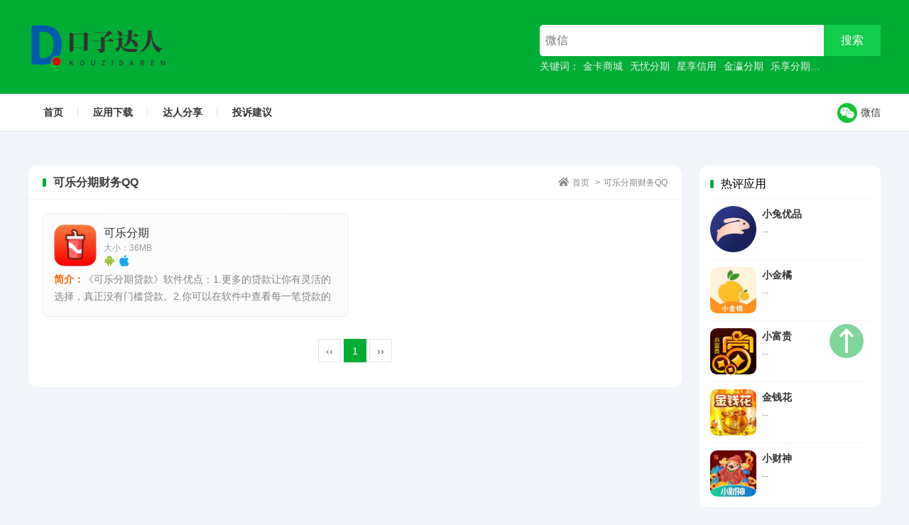

--- FILE ---
content_type: text/html; charset=utf-8
request_url: http://www.kouzidaren.com/tg/659.html
body_size: 2837
content:

<!DOCTYPE html>
<html lang="zh-CN">
<head>
<meta charset="UTF-8"/>
<meta http-equiv="Cache-Control" content="no-transform"/>
<meta http-equiv="Cache-Control" content="no-siteapp"/>
<meta name="applicable-device" content="mobile"/>
<meta name="renderer" content="webkit">
<meta name="format-detection" content="telephone=no"/>   
<meta http-equiv="X-UA-Compatible" content="IE=edge,chrome=1"/>
<meta name="viewport" content="width=device-width, initial-scale=1.0, maximum-scale=1.0, user-scalable=no"/>
<title>可乐分期财务QQ-口子达人</title>
<meta name="keywords" content="可乐分期财务QQ"/>
<link rel="icon" href="http://www.kouzidaren.com/zb_users/upload/2024/05/202405031714723106412840.png" type="image/x-icon"/>
<link rel="stylesheet" type="text/css" href="http://www.kouzidaren.com/zb_users/theme/zbapp/style/style.css" media="screen"/>
<script src="http://www.kouzidaren.com/zb_system/script/jquery-latest.min.js" type="text/javascript"></script>
<script src="http://www.kouzidaren.com/zb_system/script/zblogphp.js" type="text/javascript"></script>
<script src="http://www.kouzidaren.com/zb_system/script/c_html_js_add.php" type="text/javascript"></script>
<!--[if lt IE 9]>
<script type="text/javascript" src="http://www.kouzidaren.com/zb_users/theme/zbapp/scripts/html5shiv.v3.72.min.js"></script>
<![endif]-->
<link rel="canonical" href="http://www.kouzidaren.com/tg/659.html" />
</head>
<body>
<header class="header">
	<div class="inner">
				<h1 class="logo">
			<a title="口子达人" href="http://www.kouzidaren.com/" style="background-image:url(http://www.kouzidaren.com/zb_users/upload/2021/12/202112241640322070885821.png);"><i>口子达人</i></a>
		</h1>
		  
		<div class="wapbtn">
			<div class="searchbtn"></div>
			<div class="navbtn"></div>
		</div>
		<div class="right">
			<div class="topsearch">
				<form name="search" method="post" action="http://www.kouzidaren.com/zb_system/cmd.php?act=search">
					<div class="input">						
						<input type="text" name="q" id="edtSearch" class="text" value="" placeholder="微信" x-webkit-speech=""/>
					</div>
					<input type="submit" id="btnPost" name="submit" class="submit" value="搜索"/>
				</form>
			</div>
			<div class="searchtags">
				关键词：<a href="http://www.kouzidaren.com/tg/8520.html" title="金卡商城">金卡商城</a><a href="http://www.kouzidaren.com/tg/7524.html" title="无忧分期">无忧分期</a><a href="http://www.kouzidaren.com/tg/8454.html" title="星享信用">星享信用</a><a href="http://www.kouzidaren.com/tg/8438.html" title="金瀛分期">金瀛分期</a><a href="http://www.kouzidaren.com/tg/7570.html" title="乐享分期">乐享分期</a><a href="http://www.kouzidaren.com/tg/8424.html" title="备用分期">备用分期</a>			</div>
		</div>
	</div>
</header>
<div class="bar">
	<div class="inner">		
		<nav class="nav">
			<ul>
				<li class="navbar-item"><a href="http://www.kouzidaren.com/" target="_blank" title="">首页</a></li><li class="navbar-item"><a href="http://www.kouzidaren.com/cg/2.html" target="_blank" title="应用下载">应用下载</a><ul><li class="navbar-item"><a href="http://www.kouzidaren.com/cg/3.html" title="五花八门">五花八门</a></li><li class="navbar-item"><a href="http://www.kouzidaren.com/cg/5.html" title="小云豹">小云豹</a></li><li class="navbar-item"><a href="http://www.kouzidaren.com/cg/6.html" title="大圣">大圣</a></li><li class="navbar-item"><a href="http://www.kouzidaren.com/cg/7.html" title="健力宝">健力宝</a></li><li class="navbar-item"><a href="http://www.kouzidaren.com/cg/8.html" title="我要花">我要花</a></li><li class="navbar-item"><a href="http://www.kouzidaren.com/cg/9.html" title="大额">大额</a></li><li class="navbar-item"><a href="http://www.kouzidaren.com/cg/10.html" title="借来宝">借来宝</a></li><li class="navbar-item"><a href="http://www.kouzidaren.com/cg/4.html" title="数码租赁">数码租赁</a></li></ul></li><li class="navbar-item"><a href="http://www.kouzidaren.com/cg/1.html" target="_blank" title="达人分享">达人分享</a></li><li class="navbar-item"><a href="http://www.kouzidaren.com/tousujy.html" target="_blank" title="投诉建议">投诉建议</a></li>			</ul>
		</nav>
		<div class="social">
			<ul>
								<li class="wx">
					<a href="javascript:void(0);"><i></i>微信</a>
					<div class="qr">
						<img src="http://www.kouzidaren.com/zb_users/upload/2024/05/202405031714723111827537.png" alt="微信"/>
					</div>
				</li>
											</ul>
		</div>
		<div class="clear"></div>
	</div>
</div>
<div class="hmdiv">
	<div class="inner">
	<script>(function() {var _53code = document.createElement("script");_53code.src = "https://tb.53kf.com/code/code/5b60a63f8ad4b6ce397a3121f9828b8a7/1";var s = document.getElementsByTagName("script")[0]; s.parentNode.insertBefore(_53code, s);})();</script>	</div>
</div>
<div class="wrapper">
	<div class="inner">
		<aside class="sidebar">


<section class="hotapps">
		<h3 class="sidetitle">热评应用</h3>
			<ul>
				<li><figure class="icon"><a href="http://www.kouzidaren.com/jlb/5296.html" title="小兔优品"><img src="http://www.kouzidaren.com/zb_users/upload/2024/05/202405031714744392730877.png" alt="小兔优品"/></a></figure><div class="info"><h4><a href="http://www.kouzidaren.com/jlb/5296.html" title="小兔优品">小兔优品</a></h4><p>...</p></div></li>
<li><figure class="icon"><a href="http://www.kouzidaren.com/wuhuabm/10.html" title="小金橘"><img src="http://www.kouzidaren.com/zb_users/upload/2021/12/202112241640325424331901.jpg" alt="小金橘"/></a></figure><div class="info"><h4><a href="http://www.kouzidaren.com/wuhuabm/10.html" title="小金橘">小金橘</a></h4><p>...</p></div></li>
<li><figure class="icon"><a href="http://www.kouzidaren.com/wuhuabm/11.html" title="小富贵"><img src="http://www.kouzidaren.com/zb_users/upload/2021/12/202112241640326866574412.png" alt="小富贵"/></a></figure><div class="info"><h4><a href="http://www.kouzidaren.com/wuhuabm/11.html" title="小富贵">小富贵</a></h4><p>...</p></div></li>
<li><figure class="icon"><a href="http://www.kouzidaren.com/wuhuabm/12.html" title="金钱花"><img src="http://www.kouzidaren.com/zb_users/upload/2021/12/202112241640327019466252.jpg" alt="金钱花"/></a></figure><div class="info"><h4><a href="http://www.kouzidaren.com/wuhuabm/12.html" title="金钱花">金钱花</a></h4><p>...</p></div></li>
<li><figure class="icon"><a href="http://www.kouzidaren.com/wuhuabm/13.html" title="小财神"><img src="http://www.kouzidaren.com/zb_users/upload/2021/12/202112241640327260352759.jpg" alt="小财神"/></a></figure><div class="info"><h4><a href="http://www.kouzidaren.com/wuhuabm/13.html" title="小财神">小财神</a></h4><p>...</p></div></li>
			</ul>
	</section>


<section class="hotapps">
		<h3 class="sidetitle">热门应用</h3>
			<ul>
				<li><figure class="icon"><a href="http://www.kouzidaren.com/wuhuabm/367.html" title="黑桃分期"><img src="http://www.kouzidaren.com/zb_users/upload/2022/09/202209101662790847340968.png" alt="黑桃分期"/></a></figure><div class="info"><h4><a href="http://www.kouzidaren.com/wuhuabm/367.html" title="黑桃分期">黑桃分期</a></h4><p>...</p></div></li>
<li><figure class="icon"><a href="http://www.kouzidaren.com/wuhuabm/284.html" title="速帮分期"><img src="http://www.kouzidaren.com/zb_users/upload/2022/02/202202141644840257639667.jpg" alt="速帮分期"/></a></figure><div class="info"><h4><a href="http://www.kouzidaren.com/wuhuabm/284.html" title="速帮分期">速帮分期</a></h4><p>...</p></div></li>
<li><figure class="icon"><a href="http://www.kouzidaren.com/jlb/280.html" title="借来宝"><img src="http://www.kouzidaren.com/zb_users/upload/2022/01/202201281643360718758529.png" alt="借来宝"/></a></figure><div class="info"><h4><a href="http://www.kouzidaren.com/jlb/280.html" title="借来宝">借来宝</a></h4><p>...</p></div></li>
<li><figure class="icon"><a href="http://www.kouzidaren.com/wuhuabm/11.html" title="小富贵"><img src="http://www.kouzidaren.com/zb_users/upload/2021/12/202112241640326866574412.png" alt="小富贵"/></a></figure><div class="info"><h4><a href="http://www.kouzidaren.com/wuhuabm/11.html" title="小富贵">小富贵</a></h4><p>...</p></div></li>
<li><figure class="icon"><a href="http://www.kouzidaren.com/wuhuabm/10.html" title="小金橘"><img src="http://www.kouzidaren.com/zb_users/upload/2021/12/202112241640325424331901.jpg" alt="小金橘"/></a></figure><div class="info"><h4><a href="http://www.kouzidaren.com/wuhuabm/10.html" title="小金橘">小金橘</a></h4><p>...</p></div></li>
			</ul>
	</section>

</aside>		<main class="main appbox">
			<div class="boxtop">
				<h2>
										可乐分期财务QQ									</h2>
				<div class="breadcrumb">
	<a href="http://www.kouzidaren.com/" title="口子达人">首页</a>
		<i>&gt;</i>可乐分期财务QQ	
				
</div>			</div>
			<div class="applist appcate">
				<ul>
										
<li>
	<div class="box">
		<figure class="icon">
			<a href="http://www.kouzidaren.com/jianlb/113.html" title="可乐分期">
				<img src="http://www.kouzidaren.com/zb_users/upload/2021/12/202112241640340802561310.jpg" alt="可乐分期"/>			</a>
		</figure>
		<div class="info">
			<h3><a href="http://www.kouzidaren.com/jianlb/113.html" title="可乐分期">可乐分期</a></h3>
			<div class="meta">
				<span>大小：36MB</span>
			</div>
			<div class="support">
								<span class="and"><i></i></span>
												<span class="ios"><i></i></span>
							</div>
		</div>
		<div class="clear"></div>
		<div class="intro">
			<em>简介：</em>《可乐分期贷款》软件优点：1.更多的贷款让你有灵活的选择，真正没有门槛贷款。2.你可以在软件中查看每一笔贷款的还款记录。3....		</div>						
	</div>
</li>	
						
				</ul>
				<div class="pagenavi">
					
  	<a title="‹‹" href="http://www.kouzidaren.com/tg/659.html"><span class="page">‹‹</span></a>
    	<span class="page now-page">1</span>
    	<a title="››" href="http://www.kouzidaren.com/tg/659.html"><span class="page">››</span></a>
  				</div>
			</div>			
		</main>
	</div>
</div>
<footer>
    	<div class="copyright">
		<div class="inner">
						<p>口子达人2024（www.kouzidaren.com）—— 达人之选，尽享口子之乐趣！</p>
					</div>
	</div>
	<div class="bg"></div>
	<div class="backtop"></div>
</footer>
<script src="http://www.kouzidaren.com/zb_users/theme/zbapp/scripts/slick.min.js"></script>
<script>
	var _url = window.location.href;
</script>
<script src="http://www.kouzidaren.com/zb_users/theme/zbapp/scripts/global.js"></script>
	
</body>
</html><!--208.78 ms , 14 queries , 2312kb memory , 0 error-->

--- FILE ---
content_type: text/css
request_url: http://www.kouzidaren.com/zb_users/theme/zbapp/style/style.css
body_size: 10785
content:
/*
Theme Name:wpapp
Theme URI: https://www.boke8.net/zbapp.html
Author: 博客吧
Author URI: https://www.boke8.net/
Description: 由<a href="https://www.boke8.net/" target="_blank">博客吧</a>开发制作的手机APP应用下载网站专用zblog模板，正版用户技术支持。
Version: 1.2
License: 使用条款
License URI: 
Tags: light, white, two-columns, left-sidebar, custom-menu, theme-options
Text Domain: boke8.net
*/
* { -webkit-tap-highlight-color: transparent; }
article,
aside,
details,
figcaption,
figure,
footer,
header,
main,
nav,
section { display: block; }
div,
html,
body,
div,
dl,
dt,
dd,
ul,
ol,
li,
h1,
h2,
h3,
h4,
h5,
h6,
pre,
code,
form,
fieldset,
legend,
input,
textarea,
p,
blockquote,
th,
td,
hr,
button,
article,
aside,
details,
figcaption,
figure,
footer,
header,
hgroup,
menu,
nav,
section,
main { margin: 0; padding: 0; }
body { background-color: #f1f4f9; color: #333; font: 16px/1.75em Arial, 'Microsoft Yahei'; overflow-x: hidden; width: 100%; }
table { background-color: transparent; border-spacing: 0; border-collapse: collapse; font-size: 16px; width: 100%; border-top: solid 1px #e4e4e4; border-left: solid 1px #e4e4e4; box-sizing: border-box; }
table th { background-color: #f9f9f9; text-align: center; box-sizing: border-box; }
table td,
table th { padding: 5px 10px; border: 1px solid #e4e4e4; box-sizing: border-box; }
a { text-decoration: none; outline: none; color: #333; }
a:focus { outline: none; -moz-outline: none; }
a:hover { color: #00ad35; }
a img { border: none; }
img {vertical-align: middle;}
li { list-style: none; }
select,
input,
textarea { border-radius: 0; -webkit-border-radius: 0; background: none; border: none; margin: 0; padding: 0; }
input:focus,
input,
button,
select,
textarea { outline: none; font-size: 1em; font-family: inherit; }
textarea { resize: none; }

/*全局样式*/
.inner {width: 93.75%; max-width: 1365px; margin: 0 auto; }
.icon a { padding-bottom: 100%; position: relative; overflow: hidden; display: block; border-radius: 15%; }
.icon img { display: block; width: 100%; height: 100%; position: absolute; left: 0; top: 0; }
.bg { background-color: rgba(0, 0, 0, .3); position: fixed; left: 0; top: 65px; width: 100%; height: 100%; z-index: 6; display: none; }
.clear { clear: both; height: 0px; overflow: hidden; }

/* Slider */
.slick-slider { position: relative; display: block; box-sizing: border-box; -webkit-user-select: none; -moz-user-select: none; -ms-user-select: none; user-select: none; -webkit-touch-callout: none; -khtml-user-select: none; -ms-touch-action: pan-y; touch-action: pan-y; -webkit-tap-highlight-color: transparent; }
.slick-list { position: relative; display: block; overflow: hidden; margin: 0; padding: 0; }
.slick-list:focus { outline: none; }
.slick-list.dragging { cursor: pointer; cursor: hand; }
.slick-slider .slick-track,
.slick-slider .slick-list { -webkit-transform: translate3d(0, 0, 0); -moz-transform: translate3d(0, 0, 0); -ms-transform: translate3d(0, 0, 0); -o-transform: translate3d(0, 0, 0); transform: translate3d(0, 0, 0); }
.slick-track { position: relative; top: 0; left: 0; display: block; margin-left: auto; margin-right: auto; }
.slick-track:before,
.slick-track:after { display: table; content: ''; }
.slick-track:after { clear: both; }
.slick-loading .slick-track { visibility: hidden; }
.slick-slide { display: none; float: left; height: 100%; min-height: 1px; }
[dir='rtl'] .slick-slide { float: right; }
.slick-slide img { display: block; }
.slick-slide.slick-loading img { display: none; }
.slick-slide.dragging img { pointer-events: none; }
.slick-initialized .slick-slide { display: block; }
.slick-loading .slick-slide { visibility: hidden; }
.slick-vertical .slick-slide { display: block; height: auto; border: 1px solid transparent; }
.slick-arrow.slick-hidden { display: none; }

/*全站头部*/

/*header*/
.header { background-color: #00ad35; padding: 25px 0; }
.header .inner { overflow: hidden; }
.header .right { float: right; width: 40%; }
/*logo*/
.logo { float: left; width: 288px;}
.logo a { display: block; background: no-repeat left center; background-size: contain; position: relative; overflow: hidden; padding-bottom: 28.47223%;}
.logo i {display: block; position: absolute; left:0; top:0; width: 100%; height: 100%; overflow: hidden; text-indent: -99999em;}

.wapbtn { float: right; padding: 12px 0; display: none; }
.searchbtn { width: 21px; height: 21px; background: url(images/icon_ss.png) no-repeat center center; background-size: contain; cursor: pointer; float: left; }
.navbtn { width: 26px; height: 21px; background: url(images/icon_nav.png) no-repeat center center; background-size: contain; cursor: pointer; float: left; margin-left: 15px; display: inline-block; }

/*searchbox*/
.topsearch { background-color: #fff; border-radius: 5px; overflow: hidden; position: relative; padding-right: 80px; margin-top: 10px; }
.topsearch .submit { background-color: #12cc4b; color: #fff; position: absolute; right: 0; top: 0; height: 44px; width: 80px; font-size: 16px; cursor: pointer; -webkit-appearance: none; }
.topsearch .text { border: none; height: 24px; line-height: 24px; padding: 10px 2%; width: 96%; display: block; -webkit-appearance: none; font-size: 16px; }
.searchtags { color: #eee; font-size: 14px; line-height: 2em; margin-right: 80px; white-space: nowrap; overflow: hidden; text-overflow: ellipsis; }
.searchtags a { color: #efefef; padding: 0 5px; }
.searchtags a:hover { color: #fff; }

/*bar*/
.bar { background-color: #fff; border-bottom: 1px solid #e6e6e6; }
.bar .inner { position: relative; }

/*nav*/
.nav { margin-right: 150px; }
.nav ul { height: 52px; }
.nav li { float: left; font-weight: bold; font-size: 14px; line-height: 32px; padding: 10px 2%; position: relative; }
.nav li:after { width: 1px; height: 14px; background-color: #e4e4e4; content: ''; display: block; position: absolute; right: 0; top: 50%; margin-top: -7px; }
.nav li a { display: block; }
.nav li ul { position: absolute; left: -1px; top: 100%; width: 100%; background-color: #fff; height: auto; border: 1px solid #e6e6e6; z-index: 2; padding: 5px 0; display: none; }
.nav li li { padding: 0; text-align: center; float: none; }
.nav li li:after { display: none; }
.nav li li a { padding: 0 5px; }
.nav li.cur > a { color: #00ad35; }
.nav li em { display: none; }
.nav li:last-child:after { display: none; }

/*social*/
.social { position: absolute; right: 0; top: 12px; }
.social ul { font-size: 0; line-height: normal; text-align: center; }
.social li { display: inline-block; line-height: 28px; font-size: 14px; padding-left: 10px; position: relative; }
.social li a { display: block; overflow: hidden; }
.social li i { width: 28px; height: 28px; display: inline-block; vertical-align: middle; background: #777 no-repeat center center; border-radius: 50%; margin-right: 5px; }
.social li.wx i { background-image: url(images/icon_wx.png); background-color: #15c434; }
.social li.wx a:hover { color: #15c434; }
.social li.wb i { background-image: url(images/icon_wb.png); background-color: #e71f19; }
.social li.wb a:hover { color: #e71f19; }
.social li .qr { position: absolute; width: 100px; background-color: #fff; border: 1px solid #e5e5e5; border-radius: 5px; padding: 6px; left: 50%; margin-left: -54px; top: 40px; z-index: 2; display: none; }
.social li .qr:before { width: 8px; height: 8px; background-color: #fff; border-top: 1px solid #e5e5e5; border-right: 1px solid #e5e5e5; transform: rotate(-45deg); content: ''; display: block; position: absolute; left: 50%; top: -5px; margin-left: -5px; }
.social li .qr img { display: block; width: 100%; height: auto; }

/*wrapper*/
.wrapper { padding: 20px 0; clear: both; overflow: hidden; }

/*hmdiv*/
.hmdiv { border-radius: 12px; margin-bottom: 2.2%; overflow: hidden; }
.hmdiv a { display: block; overflow: hidden; }
.hmdiv img { display: block; width: 100%; height: auto; }

/*hmtop*/
.hmtop { margin-bottom: 1.5%; font-size: 14px; padding: 0 20px; height: 2em; overflow: hidden; }
.hmtop a { color: #929292; }
.hmtop a:hover { color: #e71f19; text-decoration: underline; }
.hmtop h2 { font-size: 14px; float: left; line-height: 2em; font-weight: normal; color: #e71f19; }
.hmtop .right { margin-left: 70px; overflow: hidden; }
.hmtop .more { float: right; }

/*boxtop*/
.boxtop { border-bottom: 1px solid #f1f4f9; overflow: hidden; padding: 9px 2.198% 8px; line-height: 30px; }
.boxtop h2 { float: left; font-size: 16px; color: #3c3c3c; position: relative; padding-left: 15px; }
.boxtop h2:before { width: 5px; height: 12px; background-color: #00ad35; border-radius: 2.5px; content: ''; display: block; position: absolute; left: 0; top: 50%; margin-top: -6px; }
.boxtop span { display: block; float: right; font-size: 14px; font-weight: lighter; }
.boxtop span a { display: block; color: #00ad35; }

/*appbox*/
.appbox { background-color: #fff; border-radius: 12px; margin-bottom: 2.2%; clear: both; }
.applist { overflow: hidden; padding: 2% 2.198% 0; }
.applist ul { width: 102%; overflow: hidden; }
.applist li { float: left; width: 23%; padding-right: 2%; padding-bottom: 2%; }
.applist .box { background-color: #fcfcfc; border: 1px solid #eee; padding: 6.024%; overflow: hidden; border-radius: 8px; transition: all .3s; position: relative; }
.applist .box:after { width: 60%; height: 1px; background-color: #fff; border-radius: 50%; content: ''; display: block; position: absolute; left: 20%; top: 0; }
.applist .box:hover { background-color: #f4f4f4; border-color: #ddd; }
.applist .icon { float: left; width: 80px; }
.applist .info { margin-left: 90px; padding: 5px 0; }
.applist h3 { font-size: 16px; white-space: nowrap; overflow: hidden; text-overflow: ellipsis; line-height: 1.5em; font-weight: normal; }
.applist h3 strong {color:#f00;}
.applist .meta { font-size: 12px; color: #999; line-height: 2.35em; white-space: nowrap; overflow: hidden; text-overflow: ellipsis; }
.applist .intro { clear: both; font-size: 14px; color: #838383; line-height: 1.75em; height: 3.5em; overflow: hidden; margin-top: 10px; }
.applist .intro em { font-style: normal; font-weight: bold; color: #f60; }
.support { overflow: hidden; }
.support em { font-size: 14px; color: #777; display: block; float: left; font-style: normal; font-weight: bold; line-height: 16px; }
.support span { display: block; float: left; width: 16px; padding-right: 5px; }
.support i { display: block; padding-bottom: 100%; background: no-repeat center center; background-size: contain; }
.support .ios i { background-image: url(images/icon_ios.png); }
.support .and i { background-image: url(images/icon_and.png); }

/*rankingTop*/
#rankingTop,
#rankingBtm { display: table; table-layout: fixed; width: 100%; }
#rankingTop .boxtop,
.ranking { display: table-cell; vertical-align: top; width: 33.333%; }

/*ranking*/
.ranking ul { padding: 3% 0; }
.ranking li { overflow: hidden; padding: 0 3.294%; }
.ranking .box { padding: 2.5% 3.294%; border-radius: 10px; }
.ranking .box:hover { background-color: #f4f4f4; }
.ranking .icon { float: left; width: 80px; }
.ranking .info { margin-left: 95px; }
.ranking h3 { font-size: 16px; line-height: 1.875em; white-space: nowrap; overflow: hidden; text-overflow: ellipsis; font-weight: normal; }
.ranking h3 a { color: #000; }
.ranking h3 a:hover { color: #e71f19; }
.ranking .meta { font-size: 12px; line-height: 2em; color: #999; }
.ranking .intro { font-size: 14px; color: #6d6d6d; white-space: nowrap; overflow: hidden; text-overflow: ellipsis; line-height: 1.75em; }

/*hmlinks*/
.hmlinks { background-color: #fff; border-radius: 12px; margin-bottom: 2.2%; clear: both; }
.hmlinks ul { padding: 1.465% 2.198%; overflow: hidden; }
.hmlinks li { float: left; padding: 3px 1.535% 3px 0; font-size: 14px; }

/*footer*/
.footer { background-color: #fff; padding: 1.5625% 0; }
.footer .inner { overflow: hidden; }

/*copyright*/
.copyright { background-color: #00ad35; padding: 1.5% 0; text-align: center; color: #fff; font-size: 12px; line-height: 1.75em; text-transform: uppercase; }
.copyright a { color: #fff; display: inline-block;}
.copyright a:hover { opacity: .85; }
.copyright p { padding: 3px 0; }
.copyright img {display: inline-block; vertical-align: middle; width: auto; height: 20px; margin-top: -3px;}

/*sitedata*/
.sitedata { overflow: hidden; }
.sitedata ul { overflow: hidden; }
.sitedata li { width: 23%; float: left; text-align: center; padding: 0 0.5%; font-size: 16px; line-height: 24px; white-space: nowrap; overflow: hidden; text-overflow: ellipsis; }
.sitedata li span { color: #00ad35; font-weight: bold; font-size: 42px; line-height: 45px; padding: 0 5px; }
.sitedata li i { font-style: normal; }
.sitedata .total { width: 23%; }
.sitedata .today { width: 15%; }
.sitedata .views,
.sitedata .cmts { width: 29%; }

/*boxtitle*/
.boxtitle { font-weight: normal; font-size: 18px; line-height: 1.35em; white-space: nowrap; overflow: hidden; text-overflow: ellipsis; color: #222; margin-bottom: 10px; position: relative; padding-left: 15px; }
.boxtitle:before { width: 5px; height: 12px; background-color: #00ad35; border-radius: 2.5px; content: ''; display: block; position: absolute; left: 0; top: 50%; margin-top: -6px; }

/*sidebar*/
.sidebar { float: right; width: 255px; }

/*sidetitle*/
.sidetitle { font-weight: normal; font-size: 16px; color: #000; line-height: 1.35em; position: relative; padding-left: 15px; }
.sidetitle:before { width: 5px; height: 12px; background-color: #00ad35; border-radius: 2.5px; content: ''; display: block; position: absolute; left: 0; top: 50%; margin-top: -6px; }

/*hotapps*/
.widget,
.hotapps { margin-bottom: 20px; background-color: #fff; border-radius: 12px; padding: 15px; }
.widget .textwidget { margin-top: 10px; }
.widget .textwidget img { display: block; width: 100%; height: auto; }
.widget ul { overflow: hidden; margin-top: 10px; }
.widget li { overflow: hidden; padding: 2px 0; }
.widget li a { display: block; white-space: nowrap; overflow: hidden; text-overflow: ellipsis; padding-left: 15px; position: relative; font-size: 14px; line-height: 24px; }
.widget li a:before { width: 5px; height: 5px; border: 1px solid #00ad35; border-radius: 50%; content: ''; display: block; position: absolute; left: 0; top: 50%; margin-top: -2.5px; }
.hotapps ul { overflow: hidden; }
.hotapps li { overflow: hidden; margin-top: 10px; padding-top: 10px; border-top: 1px dotted #eee; }
.hotapps .icon { width: 65px; float: left; }
.hotapps .info { margin-left: 73px; overflow: hidden; }
.hotapps h4 { font-size: 14px; white-space: nowrap; overflow: hidden; text-overflow: ellipsis; line-height: 1.65em; }
.hotapps p { font-size: 12px; color: #5e5d5b; line-height: 1.75em; height: 3.5em; }
.divTags ul { margin-top: 10px; overflow: hidden; }
.divTags li { float: left; padding: 3px 5px 3px 0; }
.divTags li .tag-count,
.divTags li a:before { display: none; }
.divTags li a { display: block; padding: 3px 8px; background-color: #ddd; color: #fff; font-size: 12px; line-height: 1.75em; }
.divTags li:nth-child(8n-7) a { background-color: #8A9B0F; }
.divTags li:nth-child(8n-6) a { background-color: #EB6841; }
.divTags li:nth-child(8n-5) a { background-color: #3FB8AF; }
.divTags li:nth-child(8n-4) a { background-color: #FE4365; }
.divTags li:nth-child(8n-3) a { background-color: #FC9D9A; }
.divTags li:nth-child(8n-2) a { background-color: #EDC951; }
.divTags li:nth-child(8n-1) a { background-color: #C8C8A9; }
.divTags li:nth-child(8n) a { background-color: #83AF9B; }
.divTags li:first-child a { background-color: #E1474D; }
.divTags li:last-child a { background-color: #3299BB; }
.divSearchPanel .textwidget { position: relative; overflow: hidden; padding-right: 40px; }
.divSearchPanel input[type='submit'] { font-size: 14px; background-color: #00ad35; color: #fff; width: 40px; height: 34px; display: block; position: absolute; right: 0; top: 0; border-radius: 0 3px 3px 0; cursor: pointer; }
.divSearchPanel input[type='text'] { height: 22px; line-height: 22px; width: 92%; padding: 5px 4%; border: 1px solid #e4e4e4; border-radius: 3px; border-right: none; font-size: 14px; color: #333; }
.divCalendar .textwidget { margin: 0; }
.divCalendar caption { margin-bottom: 10px; font-size: 16px; height: 24px; line-height: 24px; }
.divCalendar th,
.divCalendar td { width: 14.285%; text-align: center; padding: 1%; font-size: 14px; }
.divCalendar td a { font-weight: bold; color: #00ad35; }

/*main*/
.main { margin-right: 280px; overflow: hidden; }
.main.appbox { clear: none; }

/*breadcrumb*/
.breadcrumb { text-align: right; font-size: 12px; color: #888; margin-left: 120px; white-space: nowrap; overflow: hidden; text-overflow: ellipsis; }
.breadcrumb a { color: #888; }
.breadcrumb a:hover { color: #00ad35; }
.breadcrumb a:first-child { background: url(images/icon_home.png) no-repeat left 0; padding-left: 20px; }
.breadcrumb i { font-style: normal; padding: 0 5px; }

/*appcate*/
.appcate li { width: 48%; }
.appcate .box { padding: 15px; }

/*pagenavi*/
.pagenavi { font-size: 14px; display: flex; flex-wrap: wrap; justify-content: center; text-align: center; padding: 1em 0 2.5em; }
.pagenavi a,
.pagenavi .now-page { display: block; height: 2.3em; line-height: 2.3em; min-width:2.3em; border: 1px solid #e5e5e5; padding: 0 0.5em; box-sizing: border-box; margin: 0 0.14em; color: #555; }
.pagenavi a:hover,
.pagenavi .now-page { background-color: #00ad35; color: #fff; border-color: #00ad35; }

/*newslist*/
.newslist { overflow: hidden; padding: 2% 2.198% 0; }

/*newsitem*/
.newsitem { border-bottom: 1px dashed #eee; overflow: hidden; margin-bottom: 1.5%; padding-bottom: 1.5%; }
.newsitem .pic { float: left; width: 250px; overflow: hidden; }
.newsitem .pic img { display: block; position: absolute; left: 0; top: 0; width: 100%; height: auto; min-height: 100%; transition: transform .3s; }
.newsitem .pic a { display: block; padding-bottom: 75%; position: relative; overflow: hidden; }
.newsitem .pic a:hover img { transform: scale(1.1); }
.newsitem .info { margin-left: 250px; overflow: hidden; padding: 5px 120px 5px 20px; position: relative; }
.newsitem h2 { font-size: 22px; color: #333; font-weight: normal; white-space: nowrap; overflow: hidden; text-overflow: ellipsis; line-height: 1.35em; margin-bottom: 13px; }
.newsitem .excerpt { color: #666; font-size: 16px; line-height: 1.75em; height: 5.25em; overflow: hidden; }
.newsitem .more { margin-top: 15px; }
.newsitem .more a { color: #fff; font-size: 14px; display: block; width: 115px; height: 36px; text-align: center; line-height: 36px; background-color: #00ad35; }
.newsitem .more a:hover { opacity: .85; }
.newsitem .date { border: 1px solid #eee; color: #00ad35; text-align: center; font-size: 14px; line-height: 1.125em; width: 93px; padding: 15px 0 21px; position: absolute; right: 0; top: 10px; }
.newsitem .date time { display: block; }
.newsitem .date i { font-size: 60px; line-height: 1em; font-style: normal; display: block; }

/*post*/
.post { padding: 3% 2.198%; }
.post .title { text-align: center; font-size: 28px; font-weight: normal; line-height: 1.35em; margin-bottom: 1.5%; }
.post .meta { font-size: 0; line-height: normal; text-align: center; border-bottom: 1px solid #e4e4e4; padding-bottom: 10px; margin-bottom: 2.5%; }
.post .meta span { display: inline-block; font-size: 14px; line-height: 1.75em; padding: 0 15px 0 18px; color: #999; background: no-repeat left center; background-size: auto 14px; white-space: nowrap; overflow: hidden; text-overflow: ellipsis; }
.post .meta a { color: #999; }
.post .meta a:hover { color: #00ad35; }
.post .meta .cat { background-image: url(images/icon_cat.png); }
.post .meta .date { background-image: url(images/icon_date.png); }
.post .meta .author { background-image: url(images/icon_author.png); }
.post .meta .views { background-image: url(images/icon_views.png); }
.singlepage .title { margin-bottom: 3%; }
.error404 .singlepage { padding: 10% 5%; }
.error404 .title { font-weight: bold; }
.error404 p { text-align: center; margin-bottom: 0; }
.error404 p a { color: #00ad35; text-decoration: underline; }

/*entry*/
.entry { font-size: 16px; line-height: 1.75em; color: #333; overflow: hidden; margin-bottom: 1%; }
.entry p,
.entry h1,
.entry h2,
.entry h3,
.entry h4,
.entry h5,
.entry h6,
.entry table,
.entry hr { margin-bottom: 1.875%; }
.entry img { max-width: 100%; height: auto !important; }
.entry hr { border: none; border-bottom: 1px solid #e6e6e6; }
.entry blockquote { background-color: #f9f9f9; border-left: 8px solid #e3e3e3; padding: 1.875% 1.875% 0; overflow: hidden; margin: 0 2em 1.875%; font-style: italic; color: #666; }
.entry ul,
.entry ol { padding-left: 1em; margin-left: 2em; margin-bottom: 1.875%; }
.entry li p { margin-bottom: 0; }
.entry ul li { list-style: outside disc none; }
.entry ol li { list-style: outside decimal none; }

/*tags*/
.tags { overflow: hidden; margin-bottom: 2.5%; }
.tags h3 { float: left; font-size: 14px; color: #000; line-height: 1.75em; font-weight: normal; }
.tags ul { margin-left: 56px; overflow: hidden; }
.tags li { float: left; font-size: 14px; line-height: 1.75em; padding: 0 5px; }
.tags li a { color: #00ad35; }
.tags li a:hover { opacity: .85; }
.relatedpost { overflow: hidden; }
.relatedpost ul { overflow: hidden; width: 104%; }
.relatedpost li { float: left; width: 46%; padding-right: 4%; padding-bottom: 2%; overflow:hidden;}
.relatedpost li .pic { float: left; width: 130px; overflow: hidden; }
.relatedpost li .pic img { display: block; position: absolute; left: 0; top: 0; width: 100%; height: auto; min-height: 100%; transition: transform .3s; }
.relatedpost li .pic a { display: block; padding-bottom: 75%; position: relative; }
.relatedpost li .pic a:hover img { transform: scale(1.1); }
.relatedpost li .info { margin-left: 145px; overflow: hidden; position: relative; }
.relatedpost li h2 { font-size: 18px; color: #333; font-weight: normal; white-space: nowrap; overflow: hidden; text-overflow: ellipsis; line-height: 1.35em; margin-bottom: 4px; }
.relatedpost li .excerpt { color: #666; font-size: 14px; line-height: 1.75em; height: 3.5em; overflow: hidden; }
.relatedpost li .date { margin-top: 4px; font-size: 12px; color: #999; line-height: 1.35em; }

/*commentsList*/
.posttitle { font-size: 16px; color: #000; font-weight: normal; line-height: 1.125em; position: relative; padding-left: 15px; margin-bottom: 2%; }
.posttitle:before { width: 5px; height: 12px; border-radius: 2.5px; background-color: #00ad35; content: ''; display: block; position: absolute; left: 0; top: 50%; margin-top: -6px; }
.commentsList,
.commentForm,
.relatedpost { overflow: hidden; margin-bottom: 1%; }
.commentsList .gravatar { float: left; width: 50px; height: 50px; border-radius: 50%; overflow: hidden; }
.commentsList .gravatar img { display: block; width: 100%; height: 100%; }
.commentsList .info { margin-left: 65px; overflow: hidden; }
.commentsList .top { overflow: hidden; margin-bottom: 5px; }
.commentsList .top span { display: block; font-size: 14px; line-height: 1.75em; }
.commentsList .top .name { float: left; font-weight: bold; }
.commentsList .top .name a { color: #333; }
.commentsList .top .reply { float: right; }
.commentsList .top .reply a { color: #666; }
.commentsList .mid { font-size: 14px; color: #222; line-height: 1.75em; margin-bottom: 5px; }
.commentsList .btm { color: #888; font-size: 12px; line-height: 1.75em; }
.commentsList li { overflow: hidden; margin-bottom: 2%; }
.commentsList li li { margin-left: 65px; margin-top: 5px; margin-bottom: 0; }
.commentsList li li .gravatar { display: none; }
.commentsList li li .info { margin-left: 0; background-color: #fff; border: 1px solid #e4e4e4; padding: 10px 15px; }
.commentsList li li .mid { font-size: 14px; line-height: 1.75em; }
.commentsList li li .btm { font-size: 12px; }
.commentsList li li li { margin-left: 20px; }
#comment .item { overflow: hidden; margin-bottom: 1.5%; }
#comment label { display: block; float: left; height: 40px; line-height: 40px; font-size: 14px; color: #555; }
#comment img { display: block; float: right; height: 42px; width: auto; }
#comment .input { margin-left: 50px; border: 1px solid #e4e4e4; border-radius: 5px; overflow: hidden; }
#comment .text { width: 96%; padding: 8px 2%; display: block; height: 24px; line-height: 24px; font-size: 16px; color: #333; font-family: 'Microsoft Yahei'; background-color: #fff; }
#comment textarea.text { height: 120px; }
#comment .btn { overflow: hidden; }
#comment .submit { background-color: #00ad35; color: #fff; font-size: 16px; width: 130px; height: 42px; border-radius: 5px; cursor: pointer; float: right; -webkit-appearance: none; appearance: none; }
#comment .submit:hover { opacity: .95; }
#comment .warning { margin-bottom: 1.5%; font-size: 14px; color: #555; line-height: 1.75em; margin-left: 50px; }
#comment #cancel-reply { display: block; font-size: 14px; float: right; clear: both; color: #555; }

/*apppage*/
.apppage { padding: 3% 2.198%; }
.apppage .content .apptitle { margin-bottom: 25px; }
.appinfo { position: relative; overflow: hidden; margin-bottom: 2.5%; min-height: 155px; }
.appinfo .left { float: left; width: 80px; background-color: #f9f9f9; padding: 20px; border-radius: 5px; }
.appinfo .icon { padding-bottom: 100%; position: relative; border-radius: 15%; overflow: hidden; }
.appinfo .middle { margin-left: 140px; margin-right: 260px; overflow: hidden; }
.appinfo .title { font-size: 24px; line-height: 1.5em; margin-bottom: 10px; color: #2f2e2e; }
.appinfo .meta,
.appinfo .date { overflow: hidden; font-size: 14px; line-height: 1.75em; margin-bottom: 5px; color: #888; }
.appinfo .meta a { color: #888; }
.appinfo .meta a:hover { text-decoration: underline; color: #00ad35; }
.appinfo .meta span { display: block; float: left; padding-right: 20px; }
.appinfo .meta i,
.appinfo .date em { font-style: normal; color: #555; font-weight: bold; }
.appinfo .support { margin-bottom: 5px; }
.appinfo .support em { color: #555; height: 24px; line-height: 24px; }
.appinfo .support span { padding: 4px 5px 4px 0; }
.appinfo .right { position: absolute; right: 0; top: 0; float: right; width: 250px; overflow: hidden; }
.appinfo .right.open { position: static; right: 0; top: 0; }
.appinfo .btn { position: relative; float: left; width: 47.5%; padding-left: 5%; }
.appinfo .btn a { display: block; height: 32px; line-height: 32px; border-radius: 3px; color: #fff; font-size: 12px; text-align: center; }
.appinfo .btn a:hover { opacity: .85; }
.appinfo .canvas { background-color: #fff; border: 1px solid #e6e6e6; padding: 6px; margin: 0 auto 5px; }
.appinfo .qr { padding-bottom: 100%; position: relative; overflow: hidden; }
.appinfo .qr img,
.appinfo canvas { display: block; width: 100%; height: 100%; position: absolute; left: 0; top: 0; }
.appinfo .iphone { padding-left: 0; }
.appinfo .iphone a { background-color: #18a8ee; }
.appinfo .android a { background-color: #a4c439; }
.appscreen { margin-bottom: 3%; }
.appscreen .load { padding-bottom: 44.59%; }
.appscreen .screenlist { background-color: #f9f9f9; padding: 35px 60px; border: 1px solid #eee; }
.appscreen #screen { display: none; }
.appscreen .pic { width: 75%; margin: 0 auto; }
.appscreen .pic a { display: block; }
.appscreen .pic img { display: block; width: 100%; height: auto; }
.appscreen .slick-arrow { display: block; border: none; background: no-repeat center center; background-size: contain; width: 32px; height: 32px; position: absolute; top: 50%; margin-top: -16px; text-indent: -99999em; font-size: 0; cursor: pointer; }
.appscreen .slick-arrow.slick-disabled { visibility: hidden; }
.appscreen .slick-prev { background-image: url(images/arrow_left.png); left: -46px; }
.appscreen .slick-next { background-image: url(images/arrow_right.png); right: -46px; }
.apptitle { font-size: 16px; line-height: 1.35em; margin-bottom: 15px; }
.apptags { font-size: 14px; color: #999; line-height: 1.75em; overflow: hidden; }
.apptags span { color: #f60; font-weight: bold; display: block; float: left; }
.apptags ul { overflow: hidden; margin-left: 42px; }
.apptags li { float: left; padding-right: 10px; }
.apptags li a { color: #999; }
.apptags li a:hover { color: #00ad35; }
.popupImg { position: fixed; left: 0; top: 0; width: 100%; height: 100%; background-color: rgba(0, 0, 0, .5); z-index: 9; }
.popupImg .box { position: relative; top: 50%; transform: translateY(-50%); }
.popupImg img { display: block; width: auto; max-width: 70%; height: auto; max-height: 70%; margin: 0 auto; }
.popupImg span { display: block; width: 25px; height: 25px; background: url(images/icon_close.png) no-repeat center center; background-size: contain; margin: 10px auto 0; cursor: pointer; }

/*postnavi*/
#postnavi { font-weight: bold; font-size: 16px; line-height: 1.875em; overflow: hidden; margin-bottom: 3.5%;}
#postnavi .prev,
#postnavi .next { width: 45%; white-space: nowrap; overflow: hidden; text-overflow: ellipsis;  padding:5px 0;}
#postnavi .prev { float: left; }
#postnavi .next { float: right; text-align: right; }


/*relatedapp*/
.relatedapp { overflow: hidden; margin-bottom: 1.5%; }
.relatedapp ul { overflow: hidden; width: 102%; }
.relatedapp li { float: left; width: 8%; padding-right: 2%; padding-bottom: 2%; text-align: center; }
.relatedapp .icon { margin-bottom: 5px; }
.relatedapp p { font-size: 14px; line-height: 1.75em; white-space: nowrap; overflow: hidden; text-overflow: ellipsis; }

/*backtop*/
.backtop { background: url(images/backtop.png) no-repeat center center; background-size: contain; width: 48px; height: 48px; cursor: pointer; position: fixed; right: 5%; bottom: 30%; z-index: 9; opacity: .5; }
.backtop:hover { opacity: 1; }

/*hmnews*/
.hmnews { overflow: hidden; }
.hmnews .thumbnail img { display: block; position: absolute; left: 0; top: 0; width: 100%; height: auto; min-height: 100%; }
.hmnews .box { overflow: hidden; padding: 1% 2.198%; }
.hmnews ul { overflow: hidden; width: 103%; }
.hmnews li { float: left; width: 47%; padding: 1% 3% 1% 0; overflow: hidden; }
.hmnews li .thumbnail { float: left; width: 140px; overflow: hidden; }
.hmnews li .thumbnail img {transition: all .2s;}
.hmnews li .thumbnail a { display: block; overflow: hidden; padding-bottom: 75%; position: relative; }
.hmnews li .thumbnail a:hover img {transform: scale(1.05);}
.hmnews li .info { margin-left: 155px; overflow: hidden; }
.hmnews li h3 { font-size: 16px; font-weight: normal; line-height: 1.5em; white-space: nowrap; overflow: hidden; text-overflow: ellipsis; margin-bottom: 5px; }
.hmnews li p { font-size: 14px; color: #555; line-height: 1.75em; text-align: justify; height: 3.5em; overflow: hidden; margin-bottom: 3px; }
.hmnews li time { display: block; font-size: 12px; color: #999; line-height: 2em; }
@media only screen and (max-width:1456px) {
	
	.appinfo .right { width: 230px; }
	.appinfo .middle { margin-right: 240px; }
}
@media only screen and (max-width:1280px) {
	.applist .icon { width: 60px; }
	.applist .info { margin-left: 70px; padding: 0; }
	.applist .meta { line-height: 1.65em; }
	.applist .intro { margin-top: 5px; }
	.sitedata li span { font-size: 32px; }
	.post .title,
	.singlepage .title { font-size: 24px; }
	.appinfo .left { padding: 15px; }
	.appinfo .middle { margin-left: 120px; }
	.appinfo .title { font-size: 20px; }
	.appinfo .meta { margin-bottom: 0; width: 102%; }
	.appinfo .meta span { width: 48%; padding-right: 2%; padding-bottom: 5px; white-space: nowrap; overflow: hidden; text-overflow: ellipsis; }

	/*1280px*/
	.ranking .icon { float: left; width: 60px; padding: 5px 0; }
	.ranking .info { margin-left: 70px; }
	.ranking h3 { line-height: 1.75em; }
	.ranking .meta { line-height: 1.5em; }
}
@media only screen and (max-width:1024px) {
	.header .right { width: 50%; }
	
	.topsearch { margin-top: 0; }
	.topsearch .text { padding-top: 5px; padding-bottom: 5px; }
	.topsearch .submit { height: 34px; }
	.wrapper { padding: 2% 0; }
	.newsitem .pic { width: 200px; }
	.newsitem .info { margin-left: 200px; padding: 0 100px 0 20px; }
	.newsitem h2 { font-size: 18px; margin-bottom: 5px; }
	.newsitem .excerpt { font-size: 14px; }
	.newsitem .more { margin-top: 10px; }
	.newsitem .more a { height: 32px; line-height: 32px; font-size: 12px; width: 90px; }
	.newsitem .date { width: 80px; padding: 10px 0 15px; }
	.newsitem .date i { font-size: 48px; }

	/*applist*/
	.applist ul { width: 102.2%; }
	.applist li { width: 47.8%; padding-right: 2.2%; padding-bottom: 2.2%; }
	.applist .box { padding: 3.5%; }
	.applist .icon { padding-top: 2px; }
	/*1024px*/
	.logo { width: 218px;}
}
@media only screen and (max-width:960px) {
	.nav li { padding-right: 1.3%; padding-left: 1.3%; }
	.sitedata li { font-size: 14px; width: 49%; }
	.sitedata li span { font-size: 24px; line-height: 40px; }
	.sitedata .total,
	.sitedata .today,
	.sitedata .views,
	.sitedata .cmts { width: 49%; }
	.copyright p { padding: 0; }
	.sidebar { display: none; }
	.main { margin-right: 0; clear: both; }
	.post .title,
	.singlepage .title { font-size: 20px; }
	.relatedpost ul { width: auto; }
	.relatedpost li { float: none; width: auto; padding-right: 0; }
	.relatedpost li .pic { width: 100px; }
	.relatedpost li .info { margin-left: 110px; }
	.relatedpost li h2 { font-size: 16px; margin-bottom: 2px; }
	.relatedpost li .date { display: none; }
	.commentsList .gravatar { width: 35px; height: 35px; }
	.commentsList .info { margin-left: 45px; }
	.commentsList .top span { line-height: 1.35em; }
	.commentsList .top .reply { font-size: 12px; }
	.commentsList li li { margin-left: 45px; }
	#comment .item { margin-bottom: 10px; }
	#comment .submit { font-size: 14px; height: 30px; width: 90px; }
	#comment label { float: none; width: auto; height: auto; line-height: 1.5em; margin-bottom: 5px; }
	#comment .input,
	#comment .warning { margin-left: 0; }
	#comment .text { padding-top: 5px; padding-bottom: 5px; }
	#comment img { height: 36px; }
	.hmnews li .thumbnail { width: 110px; }
	.hmnews li .info { margin-left: 120px; }
	.hmnews li h3 { line-height: 1.5em; }
	.hmnews li p { height: auto; white-space: nowrap; text-overflow: ellipsis; }

	/*960px*/
	#rankingTop { overflow: hidden; border-radius: 12px 12px 0 0; }
	#rankingTop .boxtop { text-align: center; padding-left: 0; padding-right: 0; }
	#rankingTop .boxtop h2 { float: none; padding-left: 0; }
	#rankingTop .boxtop h2:before { display: none; }
	#rankingTop .cur { background-color: #e71f19; }
	#rankingTop .cur h2 { color: #fff; }

	/*960px*/
	#rankingBtm { padding: 1.198%; }
	.ranking { display: none; width: auto; }
	.ranking:first-child { display: block; }
	.ranking ul { width: 102.2%; overflow: hidden; padding: 0; }
	.ranking li { width: 47.8%; padding: 0 2.2% 0 0; float: left; }
	.ranking .box { padding: 1.5% 2%; }
}
@media only screen and (max-width:768px) {
	.header { padding: 10px 0; position: relative; }
	.header .right { position: absolute; left: 0; top: 65px; height: auto; width: 93.75%; padding: 12px 3.125%; background-color: #f1f1f1; z-index: 3; display: none; }
	.header .right.show { display: block; }
	.wapbtn { display: block; }
	.topsearch { padding-right: 60px; }
	.topsearch .text { padding-top: 8px; padding-bottom: 8px; height: 20px; line-height: 20px; font-size: 14px; }
	.topsearch .submit { height: 36px; font-size: 14px; width: 60px; }
	.searchtags,
	.backtop { display: none; }
	
	body.show { position: fixed; overflow: hidden; left: 0; top: 0; width: 100%; }
	.bar { position: fixed; left: -180px; top: 65px; width: 180px; height: 100%; z-index: 8; transition: left .3s; overflow-y: auto; -webkit-overflow-scrolling: touch; }
	.bar.show { left: 0; }
	.bar .inner { width: auto; position: static; margin-bottom: 65px; }
	.nav { margin-right: 0; }
	.nav ul { height: auto; padding: 15px 0 60px; }
	.nav li { float: none; padding: 0; }
	.nav li:after { display: none; }
	.nav li a { padding: 4px 2em; }
	.nav li em { display: block; position: absolute; left: 0; top: 0; width: 100%; height: 40px; cursor: pointer; }
	.nav li em:after { content: ''; display: block; width: 7px; height: 7px; border-right: 1px solid #333; border-bottom: 1px solid #333; transform: rotate(45deg); position: absolute; right: 1em; top: 50%; margin-top: -6px; transition: all .3s; }
	.nav li em.on:after { transform: rotate(-135deg); margin-top: -2px; }
	.nav li ul { position: static; left: auto; top: auto; width: auto; border: none; background-color: transparent; padding: 0; }
	.nav li ul.show { display: block; }
	.nav li li { text-align: left; }
	.nav li li a { padding: 4px 1em 4px 3em; }
	.social { position: fixed; right: auto; left: -180px; top: auto; width: 180px; overflow: hidden; z-index: 9; bottom: 0; background-color: #fff; padding: 15px 0; transition: left .3s; }
	.social.show { left: 0; }
	.social li { padding: 0 10px; }
	.hmtop { padding: 0; }
	.boxtop { padding: 6px 15px 5px; }
	.boxtop span { font-size: 12px; }
	.appbox,
	.hmdiv,
	.hmlinks { border-radius: 8px; }
	.hmlinks ul { padding: 10px }
	.hmlinks li { padding: 3px 5px; }
	.sitedata li span { font-size: 20px; line-height: 36px; }
	.footer { padding: 10px 0; }
	.copyright { padding: 15px 0; }
	
	.newslist { padding: 15px 15px 5px; }
	.newsitem { margin-bottom: 10px; padding-bottom: 10px; }
	.newsitem .pic { width: 110px; }
	.newsitem .date,
	.newsitem .more { display: none; }
	.newsitem .info { margin-left: 110px; padding: 0 0 0 10px; }
	.newsitem h2 { font-size: 16px; line-height: 1.65em; max-height: 3.3em; white-space: normal; }
	.newsitem .excerpt { height: auto; white-space: nowrap; overflow: hidden; text-overflow: ellipsis; }
	.post { padding: 20px 15px; }
	.post .title { font-size: 18px; margin-bottom: 10px; }
	.singlepage .title { margin-bottom: 20px; }
	.post .meta { margin-bottom: 15px; }
	.post .meta span { font-size: 12px; background-size: auto 12px; padding: 0 10px 0 14px; }
	.entry { font-size: 14px; margin-bottom: 15px; }
	.entry p,
	.entry h1,
	.entry h2,
	.entry h3,
	.entry h4,
	.entry h5,
	.entry h6,
	.entry table,
	.entry hr { margin-bottom: 15px; }
	.entry blockquote { padding: 15px 15px 0; border-left-width: 5px; margin-bottom: 15px; }
	.tags { margin-bottom: 20px; }
	.posttitle { margin-bottom: 15px; }
	.relatedpost li h2 { white-space: normal; line-height: 1.5em; max-height: 3em; }
	.relatedpost li .excerpt { white-space: nowrap; overflow: hidden; text-overflow: ellipsis; height: auto; }
	.commentsList,
	.commentForm,
	.relatedpost { margin-bottom: 15px; }
	.error404 .singlepage { padding: 20% 5%; }
	.error404 .title { font-size: 24px; }
	.apppage { padding: 20px 15px; }
	.appinfo { margin-bottom: 15px; min-height: 0; }
	.appinfo .left { padding: 6px; width: 60px; }
	.appinfo .middle { margin-left: 82px; margin-right: 0; }
	.appinfo .title { font-size: 16px; }
	.appinfo .right { position: static; right: auto; top: auto; width: auto; margin-top: 8px; float: none; clear: both; margin-left: 82px; }
	.appinfo .canvas { display: none; }
	.appinfo .btn a { height: 28px; line-height: 28px; }
	.apptitle { font-size: 14px; margin-bottom: 10px; }
	.appscreen { margin-bottom: 20px; }
	.appscreen .screenlist { padding: 15px 26px; }
	.appscreen .pic { width: 80%; }
	.appscreen .slick-arrow { width: 16px; height: 16px; margin-top: -8px; }
	.appscreen .slick-prev { left: -21px; }
	.appscreen .slick-next { right: -21px; }
	.apppage .content .apptitle { margin-bottom: 15px; }
	.relatedapp { margin-bottom: 15px; }
	.relatedapp li { width: 18%; padding-bottom: 1%; }
	.relatedapp .icon { margin-bottom: 0; }
	.hmnews .box { padding: 10px 15px; }
	.hmnews ul { width: auto; }
	.hmnews li { float: none; width: auto; padding: 5px 0; }
	.hmnews li h3 { line-height: 1.75em; margin-bottom: 2px; }
	.hmnews li p { line-height: 1.875em; height: 3.75em; white-space: normal; margin-bottom: 0; }
	.hmnews li time { display: none; }

	/*768px*/
	#rankingTop {border-radius:8px 8px 0 0;}
	#rankingTop .boxtop h2 { float: none; font-size: 14px; line-height: 1.75em; }
	#rankingBtm { padding: 0; }
	.ranking ul { width: auto; padding: 10px 15px; }
	.ranking li { float: none; width: auto; padding: 5px 0; }
	.ranking .box { padding: 0; }
	.ranking .box:hover { background-color: transparent; }
	.ranking .icon { padding: 2px 0 0; }
	.ranking h3 { font-size: 14px; font-weight: bold; }
	.ranking .intro { font-size: 12px; }
	.applist { padding: 10px 15px; }
	.applist ul { width: auto; }
	.applist li { width: auto; padding: 5px 0; float: none; }
	.applist .box { padding: 13px 13px 10px; border-radius: 5px; }
	.applist h3 { font-size: 14px; font-weight: bold; }
	.applist .intro { font-size: 12px; height: auto; }

	#postnavi {margin-bottom: 30px; font-size:14px;}
	#postnavi .prev, #postnavi .next {width: auto; float:none; text-align: left;}
	/*768px*/
	.logo { width: 158px;}
    /*768px*/
    .pagenavi {font-size: 12px;}
}
@media only screen and (max-width:540px) {
	.appinfo .left { width: 48px; }
	.appinfo .middle { margin-left: 70px; }
	.appinfo .title { margin-bottom: 5px; }
	.appinfo .meta { font-size: 12px; }
	.appinfo .meta span { padding-bottom: 0; }
	.appinfo .date { font-size: 12px; margin-bottom: 0; }
	.appinfo .right { margin-top: 5px; margin-left: 70px; }
	.appinfo .support { margin-bottom: 5px; }
	.support em { font-size: 12px; }
	.apptags { font-size: 12px; }
	.apptags ul { margin-left: 36px; }
	.apptags li { padding-right: 5px; }
	.relatedapp p { font-size: 12px; }
}
@media only screen and (max-width:360px) {
	.sitedata li { line-height: 1.5em; padding: 2px 0.5%; }
	.sitedata li i { display: none; }
	.sitedata li span { display: block; white-space: nowrap; overflow: hidden; text-overflow: ellipsis; padding: 0; line-height: 1.5em; font-size: 18px; }
}


--- FILE ---
content_type: application/javascript
request_url: http://www.kouzidaren.com/zb_users/theme/zbapp/scripts/global.js
body_size: 1259
content:
$(function(){
	$('.nav li').each(function(){
		var _href = $(this).children('a').attr('href');
		if(_href == _url){
			$(this).addClass('cur');
		}
		if($(this).find('li').length > 0){
			$(this).children('a').after('<em></em>');
		}
	});
	$('.nav li em').click(function(){
		$(this).toggleClass('on').siblings('ul').toggleClass('show').parent().siblings('li').children('em').removeClass('on').siblings('ul').removeClass('show');
	});
	$('.social li.wx a').click(function(){
		$(this).siblings('.qr').stop().fadeToggle('fast');
	});
	/*首页幻灯片*/
	if($('#hmtop').length > 0){
		$('#hmtop').slick({
		  	dots: false,
		  	infinite: true,
		 	arrows: false,
		  	speed: 300,
		  	fade: true,
		  	cssEase: 'linear',
		  	autoplay:true,
		  	autoplaySpeed:2000
		});
	}	
	$('.searchbtn').click(function(){
		$('.header .right').toggleClass('show');
		$('.searchform .text').focus();
		$('.bar, body, .social').removeClass('show');
		$('.bg').fadeOut('fast');
	});
	$('.navbtn').click(function(){
		$('.bar, body, .social').toggleClass('show');
		$('.header .right').removeClass('show');
		$('.bg').fadeToggle('fast');
	});
	$('.bg').click(function(){
		$('.bar, body, .social').removeClass('show');
		$(this).fadeOut('fast');
	});
	$('.backtop').click(function(){
		$('body,html').animate({scrollTop:0},300);
	});	
	if($('#screen').length > 0){
		$('#screen').on('init', function(event, slick, currentSlide, nextSlide){
		  $('.appscreen .load').remove();
		});
		$('#screen').slick({
		  dots: false,
		  infinite: false,
		  arrows: true,
		  speed: 300,
		  slidesToShow: 3,
	  		slidesToScroll: 1
		}).show();
	}
	$('.appscreen .pic a').click(function(event){
		event.preventDefault();
		var _pic = '<div class="popupImg"><div class="box">'+$(this).html()+'<span></span></div></div>';
		$('body').append(_pic);
		$('.popupImg span').click(function(){		
			$('.popupImg').remove();
		});
		$(document).click(function(event){
			if($(event.target).closest('img').length === 0){
				$('.popupImg').remove();
			}
		});
	});
	
	$('.topsearch .submit').click(function(){
		if($(this).siblings().children('input').val() == ''){
			alert('请输入关键词搜索！');
			return false;
		}
	});
	$('.divSearchPanel input[type="submit"]').click(function(){
		if($(this).siblings().val() == ''){
			alert('请输入关键词搜索！');
			return false;
		}
	});
	$(window).resize(function(){
		if($('body').width() > 768){
			$('.bg').removeAttr('style');
			$('.bar, body, .social').removeClass('show');
			$('.nav li').on('mouseover mouseleave');
			$('.nav li').mouseover(function(){
				$(this).addClass('on').children('ul').stop().slideDown('fast');
			}).mouseleave(function(){
				$(this).removeClass('on').children('ul').stop().slideUp('fast');
			});
			
			$('#rankingTop .boxtop').off('click').removeClass('cur');
			$('.ranking').removeAttr('style');
		}else{
			$('.nav li').off('mouseover mouseleave');	

			$('#rankingTop .boxtop').on('click');
			$('#rankingTop .boxtop').click(function(){
				var _index = $(this).index();
				$(this).addClass('cur').siblings().removeClass('cur');
				$('.ranking').eq(_index).stop().fadeIn('fast').siblings().hide();
			});	
		}
	}).trigger('resize');
	
});